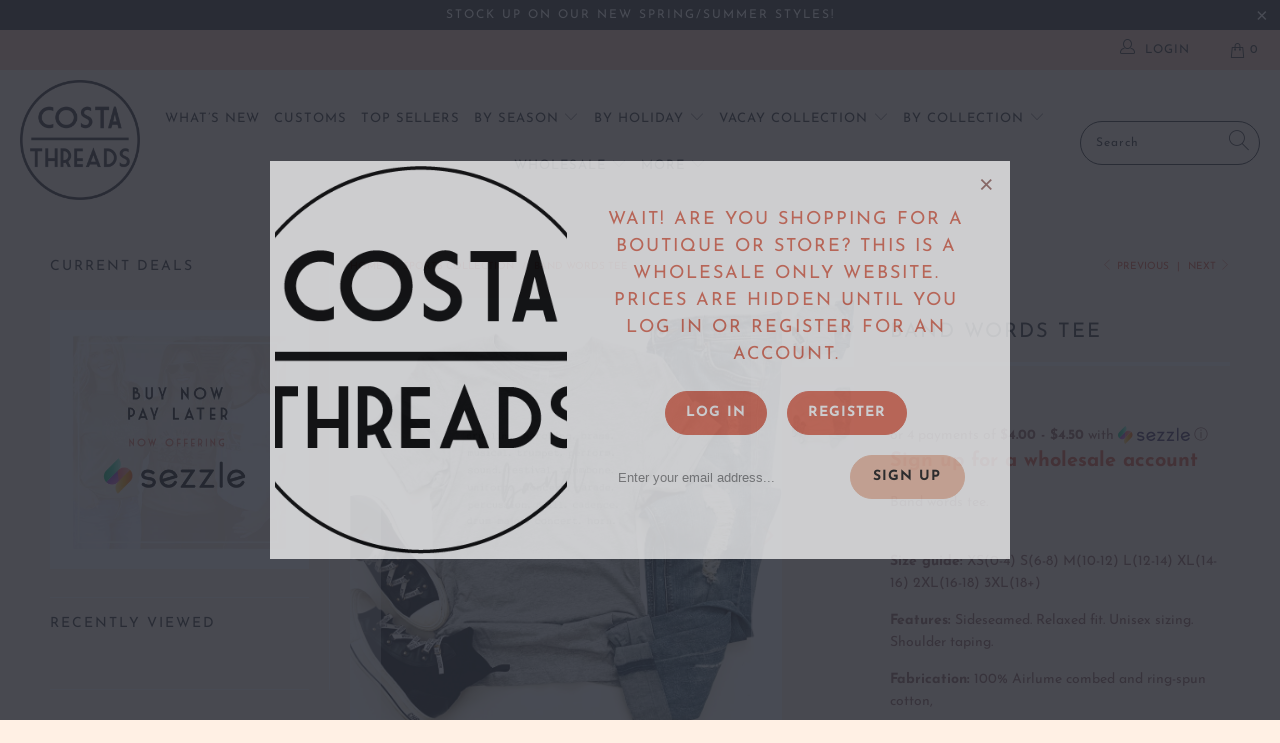

--- FILE ---
content_type: text/javascript; charset=utf-8
request_url: https://costathreads.com/products/band-words-tee.js
body_size: 790
content:
{"id":8161006125280,"title":"Band words tee","handle":"band-words-tee","description":"\u003cp\u003eBand words tee.\u003cbr\u003e\u003cbr\u003e\u003c\/p\u003e\n\u003cp\u003e\u003cb\u003eSize guide:\u003c\/b\u003e\u003cspan style=\"font-weight: 400;\"\u003e XS(0-4) S(6-8) M(10-12) L(12-14) XL(14-16) 2XL(16-18) 3XL(18+)\u003c\/span\u003e\u003c\/p\u003e\n\u003cp\u003e\u003cb\u003eFeatures:\u003c\/b\u003e\u003cspan style=\"font-weight: 400;\"\u003e Sideseamed. Relaxed fit. Unisex sizing. Shoulder taping.\u003c\/span\u003e\u003c\/p\u003e\n\u003cp\u003e\u003cb\u003eFabrication:\u003c\/b\u003e\u003cspan style=\"font-weight: 400;\"\u003e 100% Airlume combed and ring-spun cotton,\u003c\/span\u003e\u003c\/p\u003e\n\u003cp\u003e\u003cspan style=\"font-weight: 400;\"\u003eUNISEX CHEST TO FIT (inches) \u003c\/span\u003e\u003cb\u003eXS\u003c\/b\u003e\u003cspan style=\"font-weight: 400;\"\u003e 31”-34”,\u003c\/span\u003e\u003cb\u003e S\u003c\/b\u003e\u003cspan style=\"font-weight: 400;\"\u003e 34”-37”, \u003c\/span\u003e\u003cb\u003eM\u003c\/b\u003e\u003cspan style=\"font-weight: 400;\"\u003e 38”-41”, \u003c\/span\u003e\u003cb\u003eL\u003c\/b\u003e\u003cspan style=\"font-weight: 400;\"\u003e 42”-45”,  XL 46”-49”, \u003c\/span\u003e\u003cb\u003e2XL\u003c\/b\u003e\u003cspan style=\"font-weight: 400;\"\u003e 50”-53”,  \u003c\/span\u003e\u003cb\u003e3XL\u003c\/b\u003e\u003cspan style=\"font-weight: 400;\"\u003e 54”-57”\u003c\/span\u003e\u003c\/p\u003e\n\u003cp\u003e\u003cbr\u003e\u003c\/p\u003e","published_at":"2023-11-09T13:54:10-07:00","created_at":"2023-11-09T13:54:10-07:00","vendor":"Bella canvas 3001","type":"Words","tags":["multivariant"],"price":1599,"price_min":1599,"price_max":1799,"available":true,"price_varies":true,"compare_at_price":null,"compare_at_price_min":0,"compare_at_price_max":0,"compare_at_price_varies":false,"variants":[{"id":44339703054560,"title":"XS \/ Athletic heather grey","option1":"XS","option2":"Athletic heather grey","option3":null,"sku":"A744.01-040.2","requires_shipping":true,"taxable":false,"featured_image":{"id":39486737875168,"product_id":8161006125280,"position":1,"created_at":"2023-12-08T09:03:46-07:00","updated_at":"2023-12-08T09:03:46-07:00","alt":"Band words tee archery, sports Bella canvas 3001 ","width":1858,"height":2048,"src":"https:\/\/cdn.shopify.com\/s\/files\/1\/2448\/1627\/files\/band-words-tee-archery-sports-bella-canvas-3001-867479.jpg?v=1702051426","variant_ids":[44339703054560,44339703120096,44339703185632,44339703251168,44339703316704,44339703382240,44339703447776]},"available":true,"name":"Band words tee - XS \/ Athletic heather grey","public_title":"XS \/ Athletic heather grey","options":["XS","Athletic heather grey"],"price":1599,"weight":159,"compare_at_price":null,"inventory_management":null,"barcode":null,"featured_media":{"alt":"Band words tee archery, sports Bella canvas 3001 ","id":32107299438816,"position":1,"preview_image":{"aspect_ratio":0.907,"height":2048,"width":1858,"src":"https:\/\/cdn.shopify.com\/s\/files\/1\/2448\/1627\/files\/band-words-tee-archery-sports-bella-canvas-3001-867479.jpg?v=1702051426"}},"requires_selling_plan":false,"selling_plan_allocations":[]},{"id":44339703087328,"title":"XS \/ Cream","option1":"XS","option2":"Cream","option3":null,"sku":"A744.01-152.2","requires_shipping":true,"taxable":false,"featured_image":null,"available":true,"name":"Band words tee - XS \/ Cream","public_title":"XS \/ Cream","options":["XS","Cream"],"price":1599,"weight":159,"compare_at_price":null,"inventory_management":null,"barcode":null,"requires_selling_plan":false,"selling_plan_allocations":[]},{"id":46242464497888,"title":"XS \/ Charcoal \/ White Font","option1":"XS","option2":"Charcoal \/ White Font","option3":null,"sku":"","requires_shipping":true,"taxable":false,"featured_image":null,"available":true,"name":"Band words tee - XS \/ Charcoal \/ White Font","public_title":"XS \/ Charcoal \/ White Font","options":["XS","Charcoal \/ White Font"],"price":1599,"weight":159,"compare_at_price":null,"inventory_management":null,"barcode":"","requires_selling_plan":false,"selling_plan_allocations":[]},{"id":44339703120096,"title":"S \/ Athletic heather grey","option1":"S","option2":"Athletic heather grey","option3":null,"sku":"A744.01-040.3","requires_shipping":true,"taxable":false,"featured_image":{"id":39486737875168,"product_id":8161006125280,"position":1,"created_at":"2023-12-08T09:03:46-07:00","updated_at":"2023-12-08T09:03:46-07:00","alt":"Band words tee archery, sports Bella canvas 3001 ","width":1858,"height":2048,"src":"https:\/\/cdn.shopify.com\/s\/files\/1\/2448\/1627\/files\/band-words-tee-archery-sports-bella-canvas-3001-867479.jpg?v=1702051426","variant_ids":[44339703054560,44339703120096,44339703185632,44339703251168,44339703316704,44339703382240,44339703447776]},"available":true,"name":"Band words tee - S \/ Athletic heather grey","public_title":"S \/ Athletic heather grey","options":["S","Athletic heather grey"],"price":1599,"weight":159,"compare_at_price":null,"inventory_management":null,"barcode":null,"featured_media":{"alt":"Band words tee archery, sports Bella canvas 3001 ","id":32107299438816,"position":1,"preview_image":{"aspect_ratio":0.907,"height":2048,"width":1858,"src":"https:\/\/cdn.shopify.com\/s\/files\/1\/2448\/1627\/files\/band-words-tee-archery-sports-bella-canvas-3001-867479.jpg?v=1702051426"}},"requires_selling_plan":false,"selling_plan_allocations":[]},{"id":44339703152864,"title":"S \/ Cream","option1":"S","option2":"Cream","option3":null,"sku":"A744.01-152.3","requires_shipping":true,"taxable":false,"featured_image":null,"available":true,"name":"Band words tee - S \/ Cream","public_title":"S \/ Cream","options":["S","Cream"],"price":1599,"weight":159,"compare_at_price":null,"inventory_management":null,"barcode":null,"requires_selling_plan":false,"selling_plan_allocations":[]},{"id":46242464530656,"title":"S \/ Charcoal \/ White Font","option1":"S","option2":"Charcoal \/ White Font","option3":null,"sku":"","requires_shipping":true,"taxable":false,"featured_image":null,"available":true,"name":"Band words tee - S \/ Charcoal \/ White Font","public_title":"S \/ Charcoal \/ White Font","options":["S","Charcoal \/ White Font"],"price":1599,"weight":159,"compare_at_price":null,"inventory_management":null,"barcode":"","requires_selling_plan":false,"selling_plan_allocations":[]},{"id":44339703185632,"title":"M \/ Athletic heather grey","option1":"M","option2":"Athletic heather grey","option3":null,"sku":"A744.01-040.4","requires_shipping":true,"taxable":false,"featured_image":{"id":39486737875168,"product_id":8161006125280,"position":1,"created_at":"2023-12-08T09:03:46-07:00","updated_at":"2023-12-08T09:03:46-07:00","alt":"Band words tee archery, sports Bella canvas 3001 ","width":1858,"height":2048,"src":"https:\/\/cdn.shopify.com\/s\/files\/1\/2448\/1627\/files\/band-words-tee-archery-sports-bella-canvas-3001-867479.jpg?v=1702051426","variant_ids":[44339703054560,44339703120096,44339703185632,44339703251168,44339703316704,44339703382240,44339703447776]},"available":true,"name":"Band words tee - M \/ Athletic heather grey","public_title":"M \/ Athletic heather grey","options":["M","Athletic heather grey"],"price":1599,"weight":159,"compare_at_price":null,"inventory_management":null,"barcode":null,"featured_media":{"alt":"Band words tee archery, sports Bella canvas 3001 ","id":32107299438816,"position":1,"preview_image":{"aspect_ratio":0.907,"height":2048,"width":1858,"src":"https:\/\/cdn.shopify.com\/s\/files\/1\/2448\/1627\/files\/band-words-tee-archery-sports-bella-canvas-3001-867479.jpg?v=1702051426"}},"requires_selling_plan":false,"selling_plan_allocations":[]},{"id":44339703218400,"title":"M \/ Cream","option1":"M","option2":"Cream","option3":null,"sku":"A744.01-152.4","requires_shipping":true,"taxable":false,"featured_image":null,"available":true,"name":"Band words tee - M \/ Cream","public_title":"M \/ Cream","options":["M","Cream"],"price":1599,"weight":159,"compare_at_price":null,"inventory_management":null,"barcode":null,"requires_selling_plan":false,"selling_plan_allocations":[]},{"id":46242464563424,"title":"M \/ Charcoal \/ White Font","option1":"M","option2":"Charcoal \/ White Font","option3":null,"sku":"","requires_shipping":true,"taxable":false,"featured_image":null,"available":true,"name":"Band words tee - M \/ Charcoal \/ White Font","public_title":"M \/ Charcoal \/ White Font","options":["M","Charcoal \/ White Font"],"price":1599,"weight":159,"compare_at_price":null,"inventory_management":null,"barcode":"","requires_selling_plan":false,"selling_plan_allocations":[]},{"id":44339703251168,"title":"L \/ Athletic heather grey","option1":"L","option2":"Athletic heather grey","option3":null,"sku":"A744.01-040.5","requires_shipping":true,"taxable":false,"featured_image":{"id":39486737875168,"product_id":8161006125280,"position":1,"created_at":"2023-12-08T09:03:46-07:00","updated_at":"2023-12-08T09:03:46-07:00","alt":"Band words tee archery, sports Bella canvas 3001 ","width":1858,"height":2048,"src":"https:\/\/cdn.shopify.com\/s\/files\/1\/2448\/1627\/files\/band-words-tee-archery-sports-bella-canvas-3001-867479.jpg?v=1702051426","variant_ids":[44339703054560,44339703120096,44339703185632,44339703251168,44339703316704,44339703382240,44339703447776]},"available":true,"name":"Band words tee - L \/ Athletic heather grey","public_title":"L \/ Athletic heather grey","options":["L","Athletic heather grey"],"price":1599,"weight":159,"compare_at_price":null,"inventory_management":null,"barcode":null,"featured_media":{"alt":"Band words tee archery, sports Bella canvas 3001 ","id":32107299438816,"position":1,"preview_image":{"aspect_ratio":0.907,"height":2048,"width":1858,"src":"https:\/\/cdn.shopify.com\/s\/files\/1\/2448\/1627\/files\/band-words-tee-archery-sports-bella-canvas-3001-867479.jpg?v=1702051426"}},"requires_selling_plan":false,"selling_plan_allocations":[]},{"id":44339703283936,"title":"L \/ Cream","option1":"L","option2":"Cream","option3":null,"sku":"A744.01-152.5","requires_shipping":true,"taxable":false,"featured_image":null,"available":true,"name":"Band words tee - L \/ Cream","public_title":"L \/ Cream","options":["L","Cream"],"price":1599,"weight":159,"compare_at_price":null,"inventory_management":null,"barcode":null,"requires_selling_plan":false,"selling_plan_allocations":[]},{"id":46242464596192,"title":"L \/ Charcoal \/ White Font","option1":"L","option2":"Charcoal \/ White Font","option3":null,"sku":"","requires_shipping":true,"taxable":false,"featured_image":null,"available":true,"name":"Band words tee - L \/ Charcoal \/ White Font","public_title":"L \/ Charcoal \/ White Font","options":["L","Charcoal \/ White Font"],"price":1599,"weight":159,"compare_at_price":null,"inventory_management":null,"barcode":"","requires_selling_plan":false,"selling_plan_allocations":[]},{"id":44339703316704,"title":"XL \/ Athletic heather grey","option1":"XL","option2":"Athletic heather grey","option3":null,"sku":"A744.01-040.6","requires_shipping":true,"taxable":false,"featured_image":{"id":39486737875168,"product_id":8161006125280,"position":1,"created_at":"2023-12-08T09:03:46-07:00","updated_at":"2023-12-08T09:03:46-07:00","alt":"Band words tee archery, sports Bella canvas 3001 ","width":1858,"height":2048,"src":"https:\/\/cdn.shopify.com\/s\/files\/1\/2448\/1627\/files\/band-words-tee-archery-sports-bella-canvas-3001-867479.jpg?v=1702051426","variant_ids":[44339703054560,44339703120096,44339703185632,44339703251168,44339703316704,44339703382240,44339703447776]},"available":true,"name":"Band words tee - XL \/ Athletic heather grey","public_title":"XL \/ Athletic heather grey","options":["XL","Athletic heather grey"],"price":1599,"weight":159,"compare_at_price":null,"inventory_management":null,"barcode":null,"featured_media":{"alt":"Band words tee archery, sports Bella canvas 3001 ","id":32107299438816,"position":1,"preview_image":{"aspect_ratio":0.907,"height":2048,"width":1858,"src":"https:\/\/cdn.shopify.com\/s\/files\/1\/2448\/1627\/files\/band-words-tee-archery-sports-bella-canvas-3001-867479.jpg?v=1702051426"}},"requires_selling_plan":false,"selling_plan_allocations":[]},{"id":44339703349472,"title":"XL \/ Cream","option1":"XL","option2":"Cream","option3":null,"sku":"A744.01-152.6","requires_shipping":true,"taxable":false,"featured_image":null,"available":true,"name":"Band words tee - XL \/ Cream","public_title":"XL \/ Cream","options":["XL","Cream"],"price":1599,"weight":159,"compare_at_price":null,"inventory_management":null,"barcode":null,"requires_selling_plan":false,"selling_plan_allocations":[]},{"id":46242464628960,"title":"XL \/ Charcoal \/ White Font","option1":"XL","option2":"Charcoal \/ White Font","option3":null,"sku":"","requires_shipping":true,"taxable":false,"featured_image":null,"available":true,"name":"Band words tee - XL \/ Charcoal \/ White Font","public_title":"XL \/ Charcoal \/ White Font","options":["XL","Charcoal \/ White Font"],"price":1599,"weight":159,"compare_at_price":null,"inventory_management":null,"barcode":"","requires_selling_plan":false,"selling_plan_allocations":[]},{"id":44339703382240,"title":"2XL \/ Athletic heather grey","option1":"2XL","option2":"Athletic heather grey","option3":null,"sku":"A744.01-040.7","requires_shipping":true,"taxable":false,"featured_image":{"id":39486737875168,"product_id":8161006125280,"position":1,"created_at":"2023-12-08T09:03:46-07:00","updated_at":"2023-12-08T09:03:46-07:00","alt":"Band words tee archery, sports Bella canvas 3001 ","width":1858,"height":2048,"src":"https:\/\/cdn.shopify.com\/s\/files\/1\/2448\/1627\/files\/band-words-tee-archery-sports-bella-canvas-3001-867479.jpg?v=1702051426","variant_ids":[44339703054560,44339703120096,44339703185632,44339703251168,44339703316704,44339703382240,44339703447776]},"available":true,"name":"Band words tee - 2XL \/ Athletic heather grey","public_title":"2XL \/ Athletic heather grey","options":["2XL","Athletic heather grey"],"price":1599,"weight":159,"compare_at_price":null,"inventory_management":null,"barcode":null,"featured_media":{"alt":"Band words tee archery, sports Bella canvas 3001 ","id":32107299438816,"position":1,"preview_image":{"aspect_ratio":0.907,"height":2048,"width":1858,"src":"https:\/\/cdn.shopify.com\/s\/files\/1\/2448\/1627\/files\/band-words-tee-archery-sports-bella-canvas-3001-867479.jpg?v=1702051426"}},"requires_selling_plan":false,"selling_plan_allocations":[]},{"id":44339703415008,"title":"2XL \/ Cream","option1":"2XL","option2":"Cream","option3":null,"sku":"A744.01-152.7","requires_shipping":true,"taxable":false,"featured_image":null,"available":true,"name":"Band words tee - 2XL \/ Cream","public_title":"2XL \/ Cream","options":["2XL","Cream"],"price":1699,"weight":159,"compare_at_price":null,"inventory_management":null,"barcode":null,"requires_selling_plan":false,"selling_plan_allocations":[]},{"id":46242464661728,"title":"2XL \/ Charcoal \/ White Font","option1":"2XL","option2":"Charcoal \/ White Font","option3":null,"sku":"","requires_shipping":true,"taxable":false,"featured_image":null,"available":true,"name":"Band words tee - 2XL \/ Charcoal \/ White Font","public_title":"2XL \/ Charcoal \/ White Font","options":["2XL","Charcoal \/ White Font"],"price":1599,"weight":159,"compare_at_price":null,"inventory_management":null,"barcode":"","requires_selling_plan":false,"selling_plan_allocations":[]},{"id":44339703447776,"title":"3XL \/ Athletic heather grey","option1":"3XL","option2":"Athletic heather grey","option3":null,"sku":"A744.01-040.8","requires_shipping":true,"taxable":false,"featured_image":{"id":39486737875168,"product_id":8161006125280,"position":1,"created_at":"2023-12-08T09:03:46-07:00","updated_at":"2023-12-08T09:03:46-07:00","alt":"Band words tee archery, sports Bella canvas 3001 ","width":1858,"height":2048,"src":"https:\/\/cdn.shopify.com\/s\/files\/1\/2448\/1627\/files\/band-words-tee-archery-sports-bella-canvas-3001-867479.jpg?v=1702051426","variant_ids":[44339703054560,44339703120096,44339703185632,44339703251168,44339703316704,44339703382240,44339703447776]},"available":true,"name":"Band words tee - 3XL \/ Athletic heather grey","public_title":"3XL \/ Athletic heather grey","options":["3XL","Athletic heather grey"],"price":1599,"weight":159,"compare_at_price":null,"inventory_management":null,"barcode":null,"featured_media":{"alt":"Band words tee archery, sports Bella canvas 3001 ","id":32107299438816,"position":1,"preview_image":{"aspect_ratio":0.907,"height":2048,"width":1858,"src":"https:\/\/cdn.shopify.com\/s\/files\/1\/2448\/1627\/files\/band-words-tee-archery-sports-bella-canvas-3001-867479.jpg?v=1702051426"}},"requires_selling_plan":false,"selling_plan_allocations":[]},{"id":44339703480544,"title":"3XL \/ Cream","option1":"3XL","option2":"Cream","option3":null,"sku":"A744.01-152.8","requires_shipping":true,"taxable":false,"featured_image":null,"available":true,"name":"Band words tee - 3XL \/ Cream","public_title":"3XL \/ Cream","options":["3XL","Cream"],"price":1799,"weight":159,"compare_at_price":null,"inventory_management":null,"barcode":null,"requires_selling_plan":false,"selling_plan_allocations":[]},{"id":46242464694496,"title":"3XL \/ Charcoal \/ White Font","option1":"3XL","option2":"Charcoal \/ White Font","option3":null,"sku":"","requires_shipping":true,"taxable":false,"featured_image":null,"available":true,"name":"Band words tee - 3XL \/ Charcoal \/ White Font","public_title":"3XL \/ Charcoal \/ White Font","options":["3XL","Charcoal \/ White Font"],"price":1599,"weight":159,"compare_at_price":null,"inventory_management":null,"barcode":"","requires_selling_plan":false,"selling_plan_allocations":[]}],"images":["\/\/cdn.shopify.com\/s\/files\/1\/2448\/1627\/files\/band-words-tee-archery-sports-bella-canvas-3001-867479.jpg?v=1702051426","\/\/cdn.shopify.com\/s\/files\/1\/2448\/1627\/files\/band-words-tee-archery-sports-bella-canvas-3001-797456.jpg?v=1702051419"],"featured_image":"\/\/cdn.shopify.com\/s\/files\/1\/2448\/1627\/files\/band-words-tee-archery-sports-bella-canvas-3001-867479.jpg?v=1702051426","options":[{"name":"Size","position":1,"values":["XS","S","M","L","XL","2XL","3XL"]},{"name":"Color","position":2,"values":["Athletic heather grey","Cream","Charcoal \/ White Font"]}],"url":"\/products\/band-words-tee","media":[{"alt":"Band words tee archery, sports Bella canvas 3001 ","id":32107299438816,"position":1,"preview_image":{"aspect_ratio":0.907,"height":2048,"width":1858,"src":"https:\/\/cdn.shopify.com\/s\/files\/1\/2448\/1627\/files\/band-words-tee-archery-sports-bella-canvas-3001-867479.jpg?v=1702051426"},"aspect_ratio":0.907,"height":2048,"media_type":"image","src":"https:\/\/cdn.shopify.com\/s\/files\/1\/2448\/1627\/files\/band-words-tee-archery-sports-bella-canvas-3001-867479.jpg?v=1702051426","width":1858},{"alt":"Band words tee archery, sports Bella canvas 3001 ","id":32107299242208,"position":2,"preview_image":{"aspect_ratio":0.957,"height":3078,"width":2947,"src":"https:\/\/cdn.shopify.com\/s\/files\/1\/2448\/1627\/files\/band-words-tee-archery-sports-bella-canvas-3001-797456.jpg?v=1702051419"},"aspect_ratio":0.957,"height":3078,"media_type":"image","src":"https:\/\/cdn.shopify.com\/s\/files\/1\/2448\/1627\/files\/band-words-tee-archery-sports-bella-canvas-3001-797456.jpg?v=1702051419","width":2947}],"requires_selling_plan":false,"selling_plan_groups":[]}

--- FILE ---
content_type: text/javascript; charset=utf-8
request_url: https://costathreads.com/products/shipping-protection.js
body_size: 446
content:
{"id":8934597034208,"title":"Shipping Protection","handle":"shipping-protection","description":null,"published_at":"2025-07-09T16:56:52-06:00","created_at":"2025-07-09T16:56:51-06:00","vendor":"Costa Threads","type":"Shipping Protection","tags":[],"price":500,"price_min":500,"price_max":500,"available":true,"price_varies":false,"compare_at_price":null,"compare_at_price_min":0,"compare_at_price_max":0,"compare_at_price_varies":false,"variants":[{"id":47568372007136,"title":"0TN","option1":"0TN","option2":null,"option3":null,"sku":null,"requires_shipping":false,"taxable":true,"featured_image":null,"available":true,"name":"Shipping Protection - 0TN","public_title":"0TN","options":["0TN"],"price":500,"weight":0,"compare_at_price":null,"inventory_management":null,"barcode":null,"requires_selling_plan":false,"selling_plan_allocations":[]}],"images":["\/\/cdn.shopify.com\/s\/files\/1\/2448\/1627\/files\/shipping-protection-shipping-protection-costa-threads-822056.png?v=1752113479"],"featured_image":"\/\/cdn.shopify.com\/s\/files\/1\/2448\/1627\/files\/shipping-protection-shipping-protection-costa-threads-822056.png?v=1752113479","options":[{"name":"Tiers","position":1,"values":["0TN"]}],"url":"\/products\/shipping-protection","media":[{"alt":"Shipping Protection Shipping Protection Costa Threads ","id":37922059485408,"position":1,"preview_image":{"aspect_ratio":1.0,"height":512,"width":512,"src":"https:\/\/cdn.shopify.com\/s\/files\/1\/2448\/1627\/files\/shipping-protection-shipping-protection-costa-threads-822056.png?v=1752113479"},"aspect_ratio":1.0,"height":512,"media_type":"image","src":"https:\/\/cdn.shopify.com\/s\/files\/1\/2448\/1627\/files\/shipping-protection-shipping-protection-costa-threads-822056.png?v=1752113479","width":512}],"requires_selling_plan":false,"selling_plan_groups":[]}